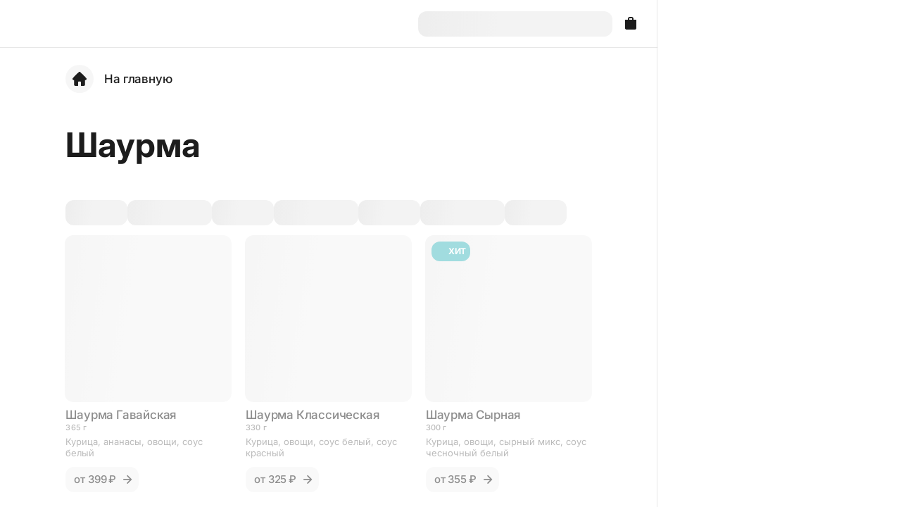

--- FILE ---
content_type: application/javascript; charset=UTF-8
request_url: https://teplofood.ru/_next/static/chunks/6816.166e5c1fe5cfba24.js
body_size: 1464
content:
"use strict";(self.webpackChunk_N_E=self.webpackChunk_N_E||[]).push([[6816],{16816:function(C,l,i){i.r(l),i.d(l,{Instagram:function(){return h}});var e=i(72253),c=i(14932),n=i(47702),r=i(85893),s=i(533),t=i(5564),h=function(){var C=arguments.length>0&&void 0!==arguments[0]?arguments[0]:{},l=C.color,i=(0,n._)(C,["color"]),h=(0,s.oR)().config.isDark;return(0,r.jsxs)(t.l,(0,c._)((0,e._)({},i),{viewBox:"0 0 24 24",children:[(0,r.jsxs)("g",{clipPath:"url(#clip0_12363_333313)",children:[(0,r.jsx)("path",{d:"M10.1443 14.7722C10.6924 15.1386 11.3369 15.3342 11.9962 15.3342C12.8802 15.3342 13.7281 14.9829 14.3532 14.3575C14.9783 13.7321 15.3295 12.8839 15.3295 11.9995C15.3295 11.34 15.134 10.6953 14.7677 10.1469C14.4014 9.59851 13.8808 9.1711 13.2718 8.9187C12.6627 8.66631 11.9925 8.60027 11.3459 8.72894C10.6992 8.85761 10.1053 9.17521 9.63913 9.64157C9.17296 10.1079 8.85549 10.7021 8.72687 11.349C8.59825 11.9958 8.66426 12.6663 8.91655 13.2756C9.16885 13.885 9.59609 14.4058 10.1443 14.7722Z",fill:l||(h?"#FFF":"#1C1C1C")}),(0,r.jsx)("path",{fillRule:"evenodd",clipRule:"evenodd",d:"M11.996 2C9.28175 2 8.94048 2.01191 7.87302 2.05955C6.80556 2.10719 6.08333 2.27789 5.44841 2.52402C4.78151 2.77575 4.17752 3.16999 3.67857 3.67924C3.16952 4.17839 2.77544 4.78261 2.52381 5.44978C2.27778 6.08495 2.10714 6.81143 2.05952 7.87932C2.0119 8.9472 2 9.28464 2 12C2 14.7154 2.0119 15.0568 2.05952 16.1247C2.10714 17.1925 2.27778 17.915 2.52381 18.5502C2.77544 19.2174 3.16952 19.8216 3.67857 20.3208C4.17752 20.83 4.78151 21.2243 5.44841 21.476C6.08333 21.7221 6.80952 21.8928 7.87698 21.9405C8.94445 21.9881 9.28175 22 12 22C14.7183 22 15.0556 21.9881 16.123 21.9405C17.1905 21.8928 17.9127 21.7221 18.5516 21.476C19.2159 21.2191 19.8193 20.8261 20.3229 20.3223C20.8266 19.8184 21.2194 19.2148 21.4762 18.5502C21.7222 17.915 21.8929 17.1886 21.9405 16.1207C21.9881 15.0528 22 14.7154 22 11.996C22 9.2767 21.9881 8.93926 21.9405 7.87138C21.8929 6.80349 21.7222 6.08098 21.4762 5.44184C21.2246 4.77467 20.8305 4.17045 20.3214 3.6713C19.8225 3.16205 19.2185 2.76781 18.5516 2.51608C17.9087 2.27789 17.1825 2.10719 16.119 2.05955C15.0556 2.01191 14.7103 2 11.996 2ZM9.14293 7.73255C9.98745 7.16791 10.9804 6.86654 11.9962 6.86654C13.3573 6.86654 14.6628 7.40721 15.6257 8.36971C16.5886 9.33222 17.13 10.6378 17.1311 11.9995C17.1319 13.0157 16.8314 14.0093 16.2676 14.8545C15.7039 15.6998 14.9022 16.3589 13.964 16.7483C13.0257 17.1377 11.9932 17.24 10.9968 17.0422C10.0005 16.8445 9.08515 16.3555 8.36662 15.6373C7.64809 14.919 7.15865 14.0037 6.96019 13.0071C6.76174 12.0105 6.86319 10.9775 7.25173 10.0386C7.64026 9.0997 8.29841 8.29718 9.14293 7.73255ZM11.9962 15.3342C11.3369 15.3342 10.6924 15.1386 10.1443 14.7722C9.59609 14.4058 9.16885 13.885 8.91655 13.2756C8.66426 12.6663 8.59825 11.9958 8.72687 11.349C8.85549 10.7021 9.17296 10.1079 9.63913 9.64157C10.1053 9.17521 10.6992 8.85761 11.3459 8.72894C11.9925 8.60027 12.6627 8.66631 13.2718 8.9187C13.8808 9.1711 14.4014 9.59851 14.7677 10.1469C15.134 10.6953 15.3295 11.34 15.3295 11.9995C15.3295 12.8839 14.9783 13.7321 14.3532 14.3575C13.7281 14.9829 12.8802 15.3342 11.9962 15.3342ZM18.5319 6.65917C18.5319 7.3213 17.9953 7.85806 17.3335 7.85806C16.6716 7.85806 16.135 7.3213 16.135 6.65917C16.135 5.99705 16.6716 5.46029 17.3335 5.46029C17.9953 5.46029 18.5319 5.99705 18.5319 6.65917Z",fill:l||(h?"#FFF":"#1C1C1C")})]}),(0,r.jsx)("defs",{children:(0,r.jsx)("clipPath",{id:"clip0_12363_333313",children:(0,r.jsx)("rect",{width:"24",height:"24",fill:"white"})})})]}))}}}]);

--- FILE ---
content_type: application/javascript; charset=UTF-8
request_url: https://teplofood.ru/_next/static/chunks/webpack-1511afeee2a06b18.js
body_size: 6743
content:
!function(){"use strict";var e,c,a,f,b,d,t,n,r,o,u,i,l={},s={};function p(e){var c=s[e];if(void 0!==c)return c.exports;var a=s[e]={id:e,loaded:!1,exports:{}},f=!0;try{l[e].call(a.exports,a,a.exports,p),f=!1}finally{f&&delete s[e]}return a.loaded=!0,a.exports}p.m=l,e=[],p.O=function(c,a,f,b){if(a){b=b||0;for(var d=e.length;d>0&&e[d-1][2]>b;d--)e[d]=e[d-1];e[d]=[a,f,b];return}for(var t=1/0,d=0;d<e.length;d++){for(var a=e[d][0],f=e[d][1],b=e[d][2],n=!0,r=0;r<a.length;r++)t>=b&&Object.keys(p.O).every(function(e){return p.O[e](a[r])})?a.splice(r--,1):(n=!1,b<t&&(t=b));if(n){e.splice(d--,1);var o=f();void 0!==o&&(c=o)}}return c},p.n=function(e){var c=e&&e.__esModule?function(){return e.default}:function(){return e};return p.d(c,{a:c}),c},a=Object.getPrototypeOf?function(e){return Object.getPrototypeOf(e)}:function(e){return e.__proto__},p.t=function(e,f){if(1&f&&(e=this(e)),8&f||"object"==typeof e&&e&&(4&f&&e.__esModule||16&f&&"function"==typeof e.then))return e;var b=Object.create(null);p.r(b);var d={};c=c||[null,a({}),a([]),a(a)];for(var t=2&f&&e;"object"==typeof t&&!~c.indexOf(t);t=a(t))Object.getOwnPropertyNames(t).forEach(function(c){d[c]=function(){return e[c]}});return d.default=function(){return e},p.d(b,d),b},p.d=function(e,c){for(var a in c)p.o(c,a)&&!p.o(e,a)&&Object.defineProperty(e,a,{enumerable:!0,get:c[a]})},p.f={},p.e=function(e){return Promise.all(Object.keys(p.f).reduce(function(c,a){return p.f[a](e,c),c},[]))},p.u=function(e){return"static/chunks/"+(9269===e?"0b7b90cd":e)+"."+({72:"ee471263c4595fb8",82:"3ff5c10419e7cda9",128:"5c427618106dd0c8",167:"b268a2044e614c2e",187:"a2839c8863277cb4",216:"4236203af5a59cfc",218:"1f665bb458117807",294:"809ee751a650a62d",311:"3f15d9ebfcd142cb",332:"eeee43d714a0e07e",408:"2de57ad7f1a4b3be",433:"bc3e9a2c5f000c4e",448:"18966b09045c5dfa",498:"17442d87792f6e0a",579:"28383dc3c728bebe",597:"dce24785cfc20ae7",598:"e747f6a771e10e41",684:"db7f35d1c6a955a1",705:"4e80736067f84086",756:"df3771fbc8d69421",760:"df5067ab27bdb9eb",794:"d3758489ffca54e0",837:"98a73c0e1364dd4f",859:"84458b8e071ac40a",942:"78551b3bb1a6893c",967:"2c6ad4f2b326d565",1020:"c53e6cdcba35b2a1",1147:"c5b1391dd7e000b3",1222:"b540c1670bb89d28",1320:"e043c5b2c62c3788",1344:"7fa800fe687e9282",1401:"3a110ef4d79fcbfd",1437:"2eb7ebf5b5f1cdde",1483:"08c85e49b06ef6e2",1486:"68c0b76e3eda1caa",1507:"230db0ac0d2cd3d5",1514:"a1849113763e130c",1558:"c6acba8353639b8d",1604:"bf7b7d02f5b04f05",1630:"7c3dfeed8ad2ac60",1665:"8c0d615a5e44a34f",1708:"b06ffe906a73afe3",1714:"bf551f2f9403fd27",1716:"277d744dbc5e3391",1785:"0044bd4565fbfc3b",1804:"51e5f925092efa17",1845:"9441a5f708f7d30d",1888:"9de09496b224cf7a",1969:"dd1f3a952f8faa6d",1997:"26bdc1aef1b31b7f",2007:"72b8bc5a569057c2",2177:"031400343c3246cd",2185:"b7d0b1d1cce8976d",2273:"1f5f39d361324b4d",2306:"f34b845096b248bc",2311:"af324a96f6f8933a",2322:"71dc74288f47d6f9",2360:"700fe57100b328cb",2388:"4ba5a6750313c4a2",2392:"5a60e9a85e20797a",2417:"beea51b9671f03d8",2471:"7c76a44af47dbb04",2482:"990973bbbdc75c49",2485:"ad704c54a25b428f",2523:"63e3c32a66ce2c21",2544:"383ad6ac6b76bba9",2681:"61cf62933c0f963a",2688:"2ac86bda8155bdee",2725:"1675d479ae16d4b8",2750:"f983f18c3c5a83b5",2825:"27b12048cb5c44ee",2831:"a2c532587c41800f",2906:"b291b529994019dc",2908:"15675a134c655ae2",2970:"93fe4a7ca877c923",3019:"af7945d936b44180",3030:"e7038970ecaca015",3055:"f38ae0907012fb1f",3105:"6681205f996b89c2",3124:"2db3233ecc38608d",3130:"01f293de0f9d4e01",3133:"b9eeecd828a27a6c",3169:"6ed9e104d6f03a9b",3197:"d92ae54407215d83",3220:"1dfd05467f2d6b16",3254:"9b068ef20d496d37",3276:"ccbbcab0c273931e",3307:"e34edc5ee3be1431",3323:"d5515d278ffec2cc",3386:"c27eeb5efee05ee1",3406:"b1c8f023851803f5",3418:"a6179541e7cf6597",3566:"5595804c71118740",3567:"a2ba819d41b4de3e",3575:"656adebe1619ba66",3643:"33d2d9c027f3d059",3650:"ba3196d164ec9a4d",3657:"14a0714ff15d3d76",3663:"9aa81e212c1cefc7",3665:"cc2d7bfa881381b6",3689:"c8c22908be7b03dd",3698:"02847cea84d7cc56",3716:"b2c7f26d292fb6ca",3746:"2d0e64faeab1ae85",3758:"2f95138480bd6db4",3766:"df07547c8db71553",3806:"9eb391386a9fa979",3841:"4b6bc349854f327f",3851:"a7396fe9f07de0e0",3871:"40b4ace327785b5f",3952:"056fc71f5f81faba",3953:"646e7d4d32072409",3969:"0380feba39a4a0ca",4032:"9daa50de4a6ea5dc",4058:"62d8dbb75856be11",4090:"e206d0049b260cfa",4240:"860d0eb1db9b6e62",4250:"d20feb79f6013323",4271:"9582ae7f6cf5c984",4291:"40b32e9b497fe256",4369:"c0adf0adbc82af56",4407:"a9f9f5c520467dbd",4419:"17c3798a13990dea",4493:"f127a8914b5df1bc",4506:"3cd6a65b0cab4b1c",4539:"5cc5a710d6dd28f8",4696:"1782b2fea9e86978",4728:"828e499f543e895d",4751:"a8377624bb740da8",4920:"1690cb5832350017",4947:"9ea781832769edf1",4949:"6a24a99e461d9dc2",4961:"dc7ce1c80c903f7d",4976:"d01cf02a07794edc",5059:"e841d5c794336199",5137:"a2723f1ca6e503d4",5139:"8512a8dbee104a3a",5194:"c4ca87d811f100d1",5287:"d2cffb1617a3e488",5291:"53978a2aedfe3bb4",5319:"e80a747c94e9d5c0",5322:"b5615048232bef98",5328:"9c309ea16bbfdab3",5354:"029f3e35bc7a8bee",5393:"83331d2f87934220",5413:"6ba563f2e2cbeaa3",5443:"be04d417271f9114",5468:"9e752004b808c1bb",5475:"9370537359d9b37b",5540:"c328ce513ce0137c",5593:"3477975e057ba6d3",5600:"521209b19524943d",5668:"72fd8f1701473153",5694:"a5f7727dc99100a6",5698:"35fe7ff8a31b3a8f",5721:"0842c459f90d1fdb",5735:"8072d898b251f5da",5749:"a95261da95968a75",5764:"a6b47ff5512db155",5831:"968934caa8d1c96f",5877:"e0bfb0e013ab24fd",5918:"337822db414c0503",5929:"121591a6b3f74ea2",5937:"9a85ec8fbd87fcbb",5964:"2ef002bc4bcda853",5998:"c4896de2fb8e9a4a",6062:"003e3bfca74b7655",6066:"ebb16efb668bfe12",6109:"8942697ad62aa703",6133:"e6f1e55e64ead342",6150:"16538f43a1e5708e",6352:"06166e8f01e0c6f0",6397:"3ba1a02e0ea4b788",6437:"9b683f615012e237",6485:"17dc59987e76e154",6535:"7f6f9e26f1734a45",6561:"8410ec4d9f4f49c3",6566:"c513339982ea4075",6609:"fa4481c8ca6a1f3f",6723:"b698073f30215898",6730:"24785646639363e8",6764:"138bc03be320e0b8",6816:"166e5c1fe5cfba24",6837:"e929bc80721686ff",6896:"e922f2da56960a29",6908:"061f0a067e67fad8",6920:"c3998ca212c2de4c",6943:"3761c59933c7192e",6995:"b5b72d3916aed8bd",7014:"f0d3ca38d91f257b",7029:"5d884a5ff8f0350d",7035:"786f31a68924297e",7078:"ec6c4b249b8cff4f",7110:"88ab80cad8397238",7112:"7bde2ae5db09e1da",7121:"7947d5abd2a47e96",7139:"79b3603aece319f4",7177:"f0be81ab8c0dbcbf",7186:"b5b3301de341534e",7225:"1932815942f849bd",7293:"080f5eb3fbe78228",7296:"71f02b9137c1f31f",7309:"9e2a8d3ef053698a",7418:"8e98891feaf3ce6d",7437:"8c9d01ba78b7f50b",7472:"b0e7aa064392bb6c",7479:"c970b9465f307e23",7483:"1ca088f61b3e3379",7544:"8571ef7af76e41a6",7546:"9245802f65489db5",7601:"bbfad4c67ec2336c",7639:"3c95110e58904734",7690:"902146b6bedcdd87",7697:"2e05abd6560d0d34",7718:"3aa98cfd6e73ed38",7737:"e401a37b9435a718",7739:"a5d4b2b9f2824375",7839:"c609dfe630035de6",7864:"a009ccab41f8a337",8036:"ff2e07fa0ce4fedd",8073:"1324e0cd3c8e2a36",8085:"8d9164b5bd8e375c",8094:"6235a5c7c1d0e443",8188:"afc697ba8f3d24c2",8242:"f4da6220ed855033",8256:"dee9f867ee8b47f1",8265:"d7f7ecd5731cc4fa",8286:"425657822125cd66",8302:"6caf4411f0c4a497",8333:"4ed4e8157aebad19",8343:"d2fe4ead511ce0aa",8354:"47bd6748631d64ae",8413:"2c3bec867951c51f",8453:"65996cb9ef5dd201",8456:"e21da5021739b2e8",8491:"b2bafa84ee14219f",8528:"976a37fc03069bf8",8622:"3b7c69aba45461bd",8640:"a44281dbf1fce7b7",8739:"93cb978a15b49d48",8764:"e28af8a3d32b02b0",8814:"50fec3c33568cf20",8820:"c1abd379ea92ccc4",8878:"40901d42f85ff34a",8909:"407eb3918f6a2933",8914:"a3c7f42ad265f6e8",8917:"6ebc32346d85c179",8990:"210b01db5ca8ad4c",9031:"55fa2857726ab88c",9043:"28bd50f1a41494b1",9073:"c134db37099fe892",9087:"9b68311eb219187a",9121:"19b5da6df2e32d1a",9144:"7abe9e534f6824b7",9215:"139756be9ae42a19",9260:"83fd2f23fc1a7864",9269:"0b9b968388bef4f3",9280:"48b244e257a25d14",9295:"a62905e8375b427e",9307:"8232a244255b3542",9384:"71529d07241d7b3e",9401:"9e07fc3bd8aba320",9410:"33133e8e4734fb9e",9424:"4e2e1402a9d4b5bf",9434:"94fb3e2e3ed14d07",9439:"48f2b76fb3b17bd4",9514:"b803e3c883080f66",9537:"3982789ddb464d48",9546:"0b8ef2192fdd6ead",9568:"2355f1fff19a7ef5",9607:"b53ca704d232006f",9639:"99c649dd7f38bce7",9680:"f3346ea5094b340c",9698:"925d2780c7287cc5",9770:"49dbeda0919a9c6d",9816:"2bb38c563811a7af",9892:"0c4552e7db31c7a1",9901:"43a78603a79beb4e",9927:"d81a9f79b56f3cc3",9965:"6b7f71ebc66d4b04"})[e]+".js"},p.miniCssF=function(e){return"static/css/"+({1483:"294aef7f48cca2d0",1486:"b3039e7310c35e6c",1514:"c2c8f6bfec306b65",1785:"8877f9aa347709ed",2306:"b414657bdf929b39",2471:"e6ad73451dd3fecf",2485:"3d55d1908f93629f",3323:"c78591fec7c702f5",3698:"ffa383e668951ac1",3746:"0a005ddf58aecb70",3766:"bbd95ef0dd16d9fe",3871:"08ba93d39d99c5c5",4090:"4f611df39767491b",4728:"86d6d94c00c6c9f4",5137:"c447e804b5ee2033",5194:"bfe2895eb792f82e",5475:"e73df091fa579dca",5721:"2cd7a54e851dca44",5749:"f79f2fb093f020f7",6566:"829d889f0fdcdf2c",6723:"047914daaebb1451",7035:"baa7622718a7d1c6",7078:"c324e07f2171f836",7418:"c8e5bb934706e30b",7546:"db0026895b9dedfb",8073:"e4b7c3624a8503a3",8188:"fd547037b8258a09",8333:"7fffefd5407c410c",8491:"a0acd06d6bfc81ad",8909:"e65702e7a49925f1",9087:"01390230efdae032",9424:"6b5e72b581db4d84",9568:"075eb06d99e466ca",9680:"d330b18932e2c9f7",9901:"3a68e77bab6206d9"})[e]+".css"},p.g=function(){if("object"==typeof globalThis)return globalThis;try{return this||Function("return this")()}catch(e){if("object"==typeof window)return window}}(),p.o=function(e,c){return Object.prototype.hasOwnProperty.call(e,c)},f={},b="_N_E:",p.l=function(e,c,a,d){if(f[e]){f[e].push(c);return}if(void 0!==a)for(var t,n,r=document.getElementsByTagName("script"),o=0;o<r.length;o++){var u=r[o];if(u.getAttribute("src")==e||u.getAttribute("data-webpack")==b+a){t=u;break}}t||(n=!0,(t=document.createElement("script")).charset="utf-8",t.timeout=120,p.nc&&t.setAttribute("nonce",p.nc),t.setAttribute("data-webpack",b+a),t.src=p.tu(e)),f[e]=[c];var i=function(c,a){t.onerror=t.onload=null,clearTimeout(l);var b=f[e];if(delete f[e],t.parentNode&&t.parentNode.removeChild(t),b&&b.forEach(function(e){return e(a)}),c)return c(a)},l=setTimeout(i.bind(null,void 0,{type:"timeout",target:t}),12e4);t.onerror=i.bind(null,t.onerror),t.onload=i.bind(null,t.onload),n&&document.head.appendChild(t)},p.r=function(e){"undefined"!=typeof Symbol&&Symbol.toStringTag&&Object.defineProperty(e,Symbol.toStringTag,{value:"Module"}),Object.defineProperty(e,"__esModule",{value:!0})},p.nmd=function(e){return e.paths=[],e.children||(e.children=[]),e},p.tt=function(){return void 0===d&&(d={createScriptURL:function(e){return e}},"undefined"!=typeof trustedTypes&&trustedTypes.createPolicy&&(d=trustedTypes.createPolicy("nextjs#bundler",d))),d},p.tu=function(e){return p.tt().createScriptURL(e)},p.p="/_next/",t=function(e,c,a,f){var b=document.createElement("link");return b.rel="stylesheet",b.type="text/css",b.onerror=b.onload=function(d){if(b.onerror=b.onload=null,"load"===d.type)a();else{var t=d&&("load"===d.type?"missing":d.type),n=d&&d.target&&d.target.href||c,r=Error("Loading CSS chunk "+e+" failed.\n("+n+")");r.code="CSS_CHUNK_LOAD_FAILED",r.type=t,r.request=n,b.parentNode.removeChild(b),f(r)}},b.href=c,document.head.appendChild(b),b},n=function(e,c){for(var a=document.getElementsByTagName("link"),f=0;f<a.length;f++){var b=a[f],d=b.getAttribute("data-href")||b.getAttribute("href");if("stylesheet"===b.rel&&(d===e||d===c))return b}for(var t=document.getElementsByTagName("style"),f=0;f<t.length;f++){var b=t[f],d=b.getAttribute("data-href");if(d===e||d===c)return b}},r={2272:0},p.f.miniCss=function(e,c){r[e]?c.push(r[e]):0!==r[e]&&({1483:1,1486:1,1514:1,1785:1,2306:1,2471:1,2485:1,3323:1,3698:1,3746:1,3766:1,3871:1,4090:1,4728:1,5137:1,5194:1,5475:1,5721:1,5749:1,6566:1,6723:1,7035:1,7078:1,7418:1,7546:1,8073:1,8188:1,8333:1,8491:1,8909:1,9087:1,9424:1,9568:1,9680:1,9901:1})[e]&&c.push(r[e]=new Promise(function(c,a){var f=p.miniCssF(e),b=p.p+f;if(n(f,b))return c();t(e,b,c,a)}).then(function(){r[e]=0},function(c){throw delete r[e],c}))},o={2272:0},p.f.j=function(e,c){var a=p.o(o,e)?o[e]:void 0;if(0!==a){if(a)c.push(a[2]);else if(/^(1(48[36]|514|785)|2(272|306|471|485)|3(323|698|746|766|871)|5(137|194|475|721|749)|7(035|078|418|546)|8(073|188|333|491|909)|9(087|424|568|680|901)|4090|4728|6566|6723)$/.test(e))o[e]=0;else{var f=new Promise(function(c,f){a=o[e]=[c,f]});c.push(a[2]=f);var b=p.p+p.u(e),d=Error();p.l(b,function(c){if(p.o(o,e)&&(0!==(a=o[e])&&(o[e]=void 0),a)){var f=c&&("load"===c.type?"missing":c.type),b=c&&c.target&&c.target.src;d.message="Loading chunk "+e+" failed.\n("+f+": "+b+")",d.name="ChunkLoadError",d.type=f,d.request=b,a[1](d)}},"chunk-"+e,e)}}},p.O.j=function(e){return 0===o[e]},u=function(e,c){var a,f,b=c[0],d=c[1],t=c[2],n=0;if(b.some(function(e){return 0!==o[e]})){for(a in d)p.o(d,a)&&(p.m[a]=d[a]);if(t)var r=t(p)}for(e&&e(c);n<b.length;n++)f=b[n],p.o(o,f)&&o[f]&&o[f][0](),o[f]=0;return p.O(r)},(i=self.webpackChunk_N_E=self.webpackChunk_N_E||[]).forEach(u.bind(null,0)),i.push=u.bind(null,i.push.bind(i))}();

--- FILE ---
content_type: application/javascript; charset=UTF-8
request_url: https://teplofood.ru/_next/static/chunks/4961.dc7ce1c80c903f7d.js
body_size: 1101
content:
"use strict";(self.webpackChunk_N_E=self.webpackChunk_N_E||[]).push([[4961],{44961:function(C,l,i){i.r(l),i.d(l,{JcbFooter:function(){return o}});var e=i(72253),V=i(14932),t=i(47702),c=i(85893),n=i(5564),o=function(){var C=arguments.length>0&&void 0!==arguments[0]?arguments[0]:{},l=C.color,i=void 0===l?"#1C1C1C":l,o=(0,t._)(C,["color"]);return(0,c.jsxs)(n.l,(0,V._)((0,e._)({},o),{viewBox:"0 0 24 16",children:[(0,c.jsx)("path",{fillRule:"evenodd",clipRule:"evenodd",d:"M18.7219 0C17.2567 0 16.0551 1.18692 16.0551 2.66673V5.43599H19.8208C19.9087 5.43599 20.0112 5.43599 20.0844 5.4506C20.9343 5.4946 21.5643 5.93413 21.5643 6.69594C21.5643 7.29671 21.1394 7.80955 20.3482 7.91217V7.94138C21.2127 8 21.872 8.48353 21.872 9.23074C21.872 10.0367 21.1394 10.5641 20.1724 10.5641H16.0405V15.9854H19.9526C21.4178 15.9854 22.6193 14.7986 22.6193 13.3187V0H18.7219ZM17.358 9.7142H18.8963C18.9183 9.7142 18.955 9.71055 18.9916 9.7069C19.0282 9.70325 19.0649 9.6996 19.0869 9.6996C19.38 9.64098 19.629 9.37721 19.629 9.01091C19.629 8.65931 19.38 8.39554 19.0869 8.32232C19.0429 8.30762 18.955 8.30762 18.8964 8.30762H17.358V9.7142ZM18.8963 6.24166C19.1894 6.28567 19.4385 6.52013 19.4385 6.87182L19.4386 6.87173C19.4386 7.22342 19.1895 7.45779 18.8964 7.5018C18.8817 7.51641 18.7939 7.51641 18.7499 7.51641H17.3579V6.22705H18.7499C18.7741 6.22705 18.8072 6.23148 18.8369 6.23546C18.8612 6.23871 18.8832 6.24166 18.8963 6.24166Z",fill:i,fillOpacity:"0.3"}),(0,c.jsx)("path",{d:"M3.98163 0C2.51643 0 1.3149 1.18692 1.3149 2.66673V9.24553C2.0622 9.61174 2.83872 9.8462 3.61533 9.8462C4.53838 9.8462 5.03652 9.28945 5.03652 8.52754V5.42129H7.32225V8.51284C7.32225 9.71427 6.57504 10.696 4.04025 10.696C2.50182 10.696 1.30029 10.359 1.30029 10.359V15.9707H5.21237C6.67757 15.9707 7.8791 14.7839 7.8791 13.304V0.000187257H3.98154L3.98163 0Z",fill:i,fillOpacity:"0.1"}),(0,c.jsx)("path",{d:"M11.3518 0C9.88659 0 8.68506 1.18692 8.68506 2.66673V6.15389C9.35914 5.58243 10.5313 5.21613 12.4214 5.30406C13.4324 5.34807 14.5166 5.62644 14.5166 5.62644V6.75465C13.9744 6.47628 13.3298 6.22711 12.4946 6.1685C11.0587 6.06597 10.1943 6.76926 10.1943 8C10.1943 9.24544 11.0587 9.94874 12.4946 9.8315C13.3298 9.77289 13.9745 9.50921 14.5166 9.24544V10.3737C14.5166 10.3737 13.447 10.652 12.4214 10.696C10.5313 10.7839 9.35914 10.4176 8.68515 9.8462V16H12.5972C14.0624 16 15.2639 14.8132 15.2639 13.3333V0.000187257H11.3518V0Z",fill:i,fillOpacity:"0.2"})]}))}}}]);

--- FILE ---
content_type: application/javascript; charset=UTF-8
request_url: https://teplofood.ru/_next/static/chunks/72.ee471263c4595fb8.js
body_size: 415
content:
"use strict";(self.webpackChunk_N_E=self.webpackChunk_N_E||[]).push([[72],{10072:function(e,l,n){n.r(l),n.d(l,{Clocks:function(){return s}});var o=n(72253),c=n(14932),r=n(47702),i=n(85893),C=n(533),u=n(5564),s=function(){var e=arguments.length>0&&void 0!==arguments[0]?arguments[0]:{},l=e.color,n=(0,r._)(e,["color"]),s=(0,C.oR)().config.isDark;return(0,i.jsx)(u.l,(0,c._)((0,o._)({},n),{viewBox:"0 0 24 24",children:(0,i.jsx)("path",{fillRule:"evenodd",clipRule:"evenodd",d:"M12 22C17.5228 22 22 17.5228 22 12C22 6.47715 17.5228 2 12 2C6.47715 2 2 6.47715 2 12C2 17.5228 6.47715 22 12 22ZM12.9 7C12.9 6.50294 12.4971 6.1 12 6.1C11.5029 6.1 11.1 6.50294 11.1 7V12C11.1 12.2387 11.1948 12.4676 11.3636 12.6364L14.8636 16.1364C15.2151 16.4879 15.7849 16.4879 16.1364 16.1364C16.4879 15.7849 16.4879 15.2151 16.1364 14.8636L12.9 11.6272V7Z",fill:l||(s?"rgba(255, 255, 255, 0.5)":"black")})}))}}}]);